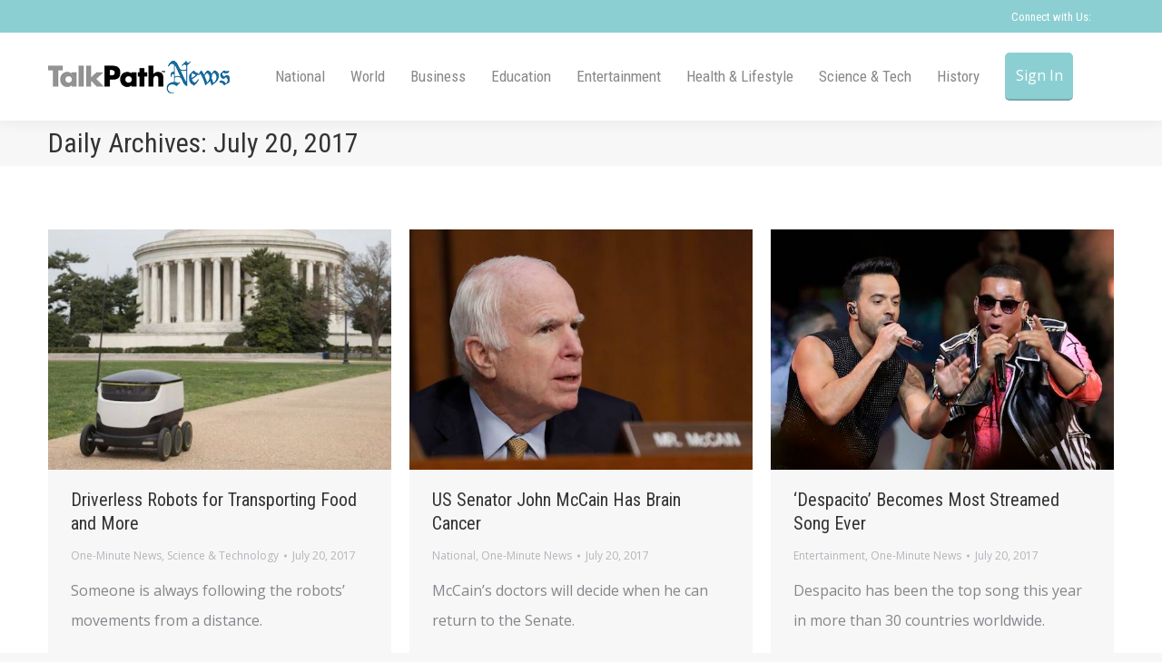

--- FILE ---
content_type: text/html; charset=UTF-8
request_url: https://talkpathnews.aphasia.com/2017/07/20/
body_size: 18541
content:

<!DOCTYPE html>
<!--[if !(IE 6) | !(IE 7) | !(IE 8)  ]><!-->
<html lang="en-US" class="no-js">
<!--<![endif]-->
<head>
	<meta charset="UTF-8" />
		<meta name="viewport" content="width=device-width, initial-scale=1, maximum-scale=1, user-scalable=0">
		<meta name="theme-color" content="#8ccfd2"/>	<link rel="profile" href="https://gmpg.org/xfn/11" />
	        <script type="text/javascript">
            if (/Android|webOS|iPhone|iPad|iPod|BlackBerry|IEMobile|Opera Mini/i.test(navigator.userAgent)) {
                var originalAddEventListener = EventTarget.prototype.addEventListener,
                    oldWidth = window.innerWidth;

                EventTarget.prototype.addEventListener = function (eventName, eventHandler, useCapture) {
                    if (eventName === "resize") {
                        originalAddEventListener.call(this, eventName, function (event) {
                            if (oldWidth === window.innerWidth) {
                                return;
                            }
                            oldWidth = window.innerWidth;
                            if (eventHandler.handleEvent) {
                                eventHandler.handleEvent.call(this, event);
                            }
                            else {
                                eventHandler.call(this, event);
                            };
                        }, useCapture);
                    }
                    else {
                        originalAddEventListener.call(this, eventName, eventHandler, useCapture);
                    };
                };
            };
        </script>
		<meta name='robots' content='noindex, nofollow' />

	<!-- This site is optimized with the Yoast SEO plugin v24.2 - https://yoast.com/wordpress/plugins/seo/ -->
	<title>July 20, 2017 - TalkPath News</title>
	<meta property="og:locale" content="en_US" />
	<meta property="og:type" content="website" />
	<meta property="og:title" content="July 20, 2017 - TalkPath News" />
	<meta property="og:url" content="https://talkpathnews.aphasia.com/2017/07/20/" />
	<meta property="og:site_name" content="TalkPath News" />
	<script type="application/ld+json" class="yoast-schema-graph">{"@context":"https://schema.org","@graph":[{"@type":"CollectionPage","@id":"https://talkpathnews.aphasia.com/2017/07/20/","url":"https://talkpathnews.aphasia.com/2017/07/20/","name":"July 20, 2017 - TalkPath News","isPartOf":{"@id":"https://talkpathnews.aphasia.com/#website"},"primaryImageOfPage":{"@id":"https://talkpathnews.aphasia.com/2017/07/20/#primaryimage"},"image":{"@id":"https://talkpathnews.aphasia.com/2017/07/20/#primaryimage"},"thumbnailUrl":"https://talkpathnews.aphasia.com/wp-content/uploads/2017/07/delivery_robot.jpg","breadcrumb":{"@id":"https://talkpathnews.aphasia.com/2017/07/20/#breadcrumb"},"inLanguage":"en-US"},{"@type":"ImageObject","inLanguage":"en-US","@id":"https://talkpathnews.aphasia.com/2017/07/20/#primaryimage","url":"https://talkpathnews.aphasia.com/wp-content/uploads/2017/07/delivery_robot.jpg","contentUrl":"https://talkpathnews.aphasia.com/wp-content/uploads/2017/07/delivery_robot.jpg","width":570,"height":400},{"@type":"BreadcrumbList","@id":"https://talkpathnews.aphasia.com/2017/07/20/#breadcrumb","itemListElement":[{"@type":"ListItem","position":1,"name":"Home","item":"https://talkpathnews.aphasia.com/"},{"@type":"ListItem","position":2,"name":"Archives for July 20, 2017"}]},{"@type":"WebSite","@id":"https://talkpathnews.aphasia.com/#website","url":"https://talkpathnews.aphasia.com/","name":"TalkPath News","description":"News delivered for You","potentialAction":[{"@type":"SearchAction","target":{"@type":"EntryPoint","urlTemplate":"https://talkpathnews.aphasia.com/?s={search_term_string}"},"query-input":{"@type":"PropertyValueSpecification","valueRequired":true,"valueName":"search_term_string"}}],"inLanguage":"en-US"}]}</script>
	<!-- / Yoast SEO plugin. -->


<link rel='dns-prefetch' href='//cdnjs.cloudflare.com' />
<link rel='dns-prefetch' href='//maps.googleapis.com' />
<link rel='dns-prefetch' href='//fonts.googleapis.com' />
<link rel="alternate" type="application/rss+xml" title="TalkPath News &raquo; Feed" href="https://talkpathnews.aphasia.com/feed/" />
<link rel="alternate" type="application/rss+xml" title="TalkPath News &raquo; Comments Feed" href="https://talkpathnews.aphasia.com/comments/feed/" />
		<!-- This site uses the Google Analytics by MonsterInsights plugin v8.27.0 - Using Analytics tracking - https://www.monsterinsights.com/ -->
		<!-- Note: MonsterInsights is not currently configured on this site. The site owner needs to authenticate with Google Analytics in the MonsterInsights settings panel. -->
					<!-- No tracking code set -->
				<!-- / Google Analytics by MonsterInsights -->
		<script type="text/javascript">
/* <![CDATA[ */
window._wpemojiSettings = {"baseUrl":"https:\/\/s.w.org\/images\/core\/emoji\/15.0.3\/72x72\/","ext":".png","svgUrl":"https:\/\/s.w.org\/images\/core\/emoji\/15.0.3\/svg\/","svgExt":".svg","source":{"concatemoji":"https:\/\/talkpathnews.aphasia.com\/wp-includes\/js\/wp-emoji-release.min.js?ver=6.5.2"}};
/*! This file is auto-generated */
!function(i,n){var o,s,e;function c(e){try{var t={supportTests:e,timestamp:(new Date).valueOf()};sessionStorage.setItem(o,JSON.stringify(t))}catch(e){}}function p(e,t,n){e.clearRect(0,0,e.canvas.width,e.canvas.height),e.fillText(t,0,0);var t=new Uint32Array(e.getImageData(0,0,e.canvas.width,e.canvas.height).data),r=(e.clearRect(0,0,e.canvas.width,e.canvas.height),e.fillText(n,0,0),new Uint32Array(e.getImageData(0,0,e.canvas.width,e.canvas.height).data));return t.every(function(e,t){return e===r[t]})}function u(e,t,n){switch(t){case"flag":return n(e,"\ud83c\udff3\ufe0f\u200d\u26a7\ufe0f","\ud83c\udff3\ufe0f\u200b\u26a7\ufe0f")?!1:!n(e,"\ud83c\uddfa\ud83c\uddf3","\ud83c\uddfa\u200b\ud83c\uddf3")&&!n(e,"\ud83c\udff4\udb40\udc67\udb40\udc62\udb40\udc65\udb40\udc6e\udb40\udc67\udb40\udc7f","\ud83c\udff4\u200b\udb40\udc67\u200b\udb40\udc62\u200b\udb40\udc65\u200b\udb40\udc6e\u200b\udb40\udc67\u200b\udb40\udc7f");case"emoji":return!n(e,"\ud83d\udc26\u200d\u2b1b","\ud83d\udc26\u200b\u2b1b")}return!1}function f(e,t,n){var r="undefined"!=typeof WorkerGlobalScope&&self instanceof WorkerGlobalScope?new OffscreenCanvas(300,150):i.createElement("canvas"),a=r.getContext("2d",{willReadFrequently:!0}),o=(a.textBaseline="top",a.font="600 32px Arial",{});return e.forEach(function(e){o[e]=t(a,e,n)}),o}function t(e){var t=i.createElement("script");t.src=e,t.defer=!0,i.head.appendChild(t)}"undefined"!=typeof Promise&&(o="wpEmojiSettingsSupports",s=["flag","emoji"],n.supports={everything:!0,everythingExceptFlag:!0},e=new Promise(function(e){i.addEventListener("DOMContentLoaded",e,{once:!0})}),new Promise(function(t){var n=function(){try{var e=JSON.parse(sessionStorage.getItem(o));if("object"==typeof e&&"number"==typeof e.timestamp&&(new Date).valueOf()<e.timestamp+604800&&"object"==typeof e.supportTests)return e.supportTests}catch(e){}return null}();if(!n){if("undefined"!=typeof Worker&&"undefined"!=typeof OffscreenCanvas&&"undefined"!=typeof URL&&URL.createObjectURL&&"undefined"!=typeof Blob)try{var e="postMessage("+f.toString()+"("+[JSON.stringify(s),u.toString(),p.toString()].join(",")+"));",r=new Blob([e],{type:"text/javascript"}),a=new Worker(URL.createObjectURL(r),{name:"wpTestEmojiSupports"});return void(a.onmessage=function(e){c(n=e.data),a.terminate(),t(n)})}catch(e){}c(n=f(s,u,p))}t(n)}).then(function(e){for(var t in e)n.supports[t]=e[t],n.supports.everything=n.supports.everything&&n.supports[t],"flag"!==t&&(n.supports.everythingExceptFlag=n.supports.everythingExceptFlag&&n.supports[t]);n.supports.everythingExceptFlag=n.supports.everythingExceptFlag&&!n.supports.flag,n.DOMReady=!1,n.readyCallback=function(){n.DOMReady=!0}}).then(function(){return e}).then(function(){var e;n.supports.everything||(n.readyCallback(),(e=n.source||{}).concatemoji?t(e.concatemoji):e.wpemoji&&e.twemoji&&(t(e.twemoji),t(e.wpemoji)))}))}((window,document),window._wpemojiSettings);
/* ]]> */
</script>
<style id='wp-emoji-styles-inline-css' type='text/css'>

	img.wp-smiley, img.emoji {
		display: inline !important;
		border: none !important;
		box-shadow: none !important;
		height: 1em !important;
		width: 1em !important;
		margin: 0 0.07em !important;
		vertical-align: -0.1em !important;
		background: none !important;
		padding: 0 !important;
	}
</style>
<link rel='stylesheet' id='wp-block-library-css' href='https://talkpathnews.aphasia.com/wp-includes/css/dist/block-library/style.min.css?ver=6.5.2' type='text/css' media='all' />
<style id='wp-block-library-theme-inline-css' type='text/css'>
.wp-block-audio figcaption{color:#555;font-size:13px;text-align:center}.is-dark-theme .wp-block-audio figcaption{color:#ffffffa6}.wp-block-audio{margin:0 0 1em}.wp-block-code{border:1px solid #ccc;border-radius:4px;font-family:Menlo,Consolas,monaco,monospace;padding:.8em 1em}.wp-block-embed figcaption{color:#555;font-size:13px;text-align:center}.is-dark-theme .wp-block-embed figcaption{color:#ffffffa6}.wp-block-embed{margin:0 0 1em}.blocks-gallery-caption{color:#555;font-size:13px;text-align:center}.is-dark-theme .blocks-gallery-caption{color:#ffffffa6}.wp-block-image figcaption{color:#555;font-size:13px;text-align:center}.is-dark-theme .wp-block-image figcaption{color:#ffffffa6}.wp-block-image{margin:0 0 1em}.wp-block-pullquote{border-bottom:4px solid;border-top:4px solid;color:currentColor;margin-bottom:1.75em}.wp-block-pullquote cite,.wp-block-pullquote footer,.wp-block-pullquote__citation{color:currentColor;font-size:.8125em;font-style:normal;text-transform:uppercase}.wp-block-quote{border-left:.25em solid;margin:0 0 1.75em;padding-left:1em}.wp-block-quote cite,.wp-block-quote footer{color:currentColor;font-size:.8125em;font-style:normal;position:relative}.wp-block-quote.has-text-align-right{border-left:none;border-right:.25em solid;padding-left:0;padding-right:1em}.wp-block-quote.has-text-align-center{border:none;padding-left:0}.wp-block-quote.is-large,.wp-block-quote.is-style-large,.wp-block-quote.is-style-plain{border:none}.wp-block-search .wp-block-search__label{font-weight:700}.wp-block-search__button{border:1px solid #ccc;padding:.375em .625em}:where(.wp-block-group.has-background){padding:1.25em 2.375em}.wp-block-separator.has-css-opacity{opacity:.4}.wp-block-separator{border:none;border-bottom:2px solid;margin-left:auto;margin-right:auto}.wp-block-separator.has-alpha-channel-opacity{opacity:1}.wp-block-separator:not(.is-style-wide):not(.is-style-dots){width:100px}.wp-block-separator.has-background:not(.is-style-dots){border-bottom:none;height:1px}.wp-block-separator.has-background:not(.is-style-wide):not(.is-style-dots){height:2px}.wp-block-table{margin:0 0 1em}.wp-block-table td,.wp-block-table th{word-break:normal}.wp-block-table figcaption{color:#555;font-size:13px;text-align:center}.is-dark-theme .wp-block-table figcaption{color:#ffffffa6}.wp-block-video figcaption{color:#555;font-size:13px;text-align:center}.is-dark-theme .wp-block-video figcaption{color:#ffffffa6}.wp-block-video{margin:0 0 1em}.wp-block-template-part.has-background{margin-bottom:0;margin-top:0;padding:1.25em 2.375em}
</style>
<style id='classic-theme-styles-inline-css' type='text/css'>
/*! This file is auto-generated */
.wp-block-button__link{color:#fff;background-color:#32373c;border-radius:9999px;box-shadow:none;text-decoration:none;padding:calc(.667em + 2px) calc(1.333em + 2px);font-size:1.125em}.wp-block-file__button{background:#32373c;color:#fff;text-decoration:none}
</style>
<style id='global-styles-inline-css' type='text/css'>
body{--wp--preset--color--black: #000000;--wp--preset--color--cyan-bluish-gray: #abb8c3;--wp--preset--color--white: #FFF;--wp--preset--color--pale-pink: #f78da7;--wp--preset--color--vivid-red: #cf2e2e;--wp--preset--color--luminous-vivid-orange: #ff6900;--wp--preset--color--luminous-vivid-amber: #fcb900;--wp--preset--color--light-green-cyan: #7bdcb5;--wp--preset--color--vivid-green-cyan: #00d084;--wp--preset--color--pale-cyan-blue: #8ed1fc;--wp--preset--color--vivid-cyan-blue: #0693e3;--wp--preset--color--vivid-purple: #9b51e0;--wp--preset--color--accent: #8ccfd2;--wp--preset--color--dark-gray: #111;--wp--preset--color--light-gray: #767676;--wp--preset--gradient--vivid-cyan-blue-to-vivid-purple: linear-gradient(135deg,rgba(6,147,227,1) 0%,rgb(155,81,224) 100%);--wp--preset--gradient--light-green-cyan-to-vivid-green-cyan: linear-gradient(135deg,rgb(122,220,180) 0%,rgb(0,208,130) 100%);--wp--preset--gradient--luminous-vivid-amber-to-luminous-vivid-orange: linear-gradient(135deg,rgba(252,185,0,1) 0%,rgba(255,105,0,1) 100%);--wp--preset--gradient--luminous-vivid-orange-to-vivid-red: linear-gradient(135deg,rgba(255,105,0,1) 0%,rgb(207,46,46) 100%);--wp--preset--gradient--very-light-gray-to-cyan-bluish-gray: linear-gradient(135deg,rgb(238,238,238) 0%,rgb(169,184,195) 100%);--wp--preset--gradient--cool-to-warm-spectrum: linear-gradient(135deg,rgb(74,234,220) 0%,rgb(151,120,209) 20%,rgb(207,42,186) 40%,rgb(238,44,130) 60%,rgb(251,105,98) 80%,rgb(254,248,76) 100%);--wp--preset--gradient--blush-light-purple: linear-gradient(135deg,rgb(255,206,236) 0%,rgb(152,150,240) 100%);--wp--preset--gradient--blush-bordeaux: linear-gradient(135deg,rgb(254,205,165) 0%,rgb(254,45,45) 50%,rgb(107,0,62) 100%);--wp--preset--gradient--luminous-dusk: linear-gradient(135deg,rgb(255,203,112) 0%,rgb(199,81,192) 50%,rgb(65,88,208) 100%);--wp--preset--gradient--pale-ocean: linear-gradient(135deg,rgb(255,245,203) 0%,rgb(182,227,212) 50%,rgb(51,167,181) 100%);--wp--preset--gradient--electric-grass: linear-gradient(135deg,rgb(202,248,128) 0%,rgb(113,206,126) 100%);--wp--preset--gradient--midnight: linear-gradient(135deg,rgb(2,3,129) 0%,rgb(40,116,252) 100%);--wp--preset--font-size--small: 13px;--wp--preset--font-size--medium: 20px;--wp--preset--font-size--large: 36px;--wp--preset--font-size--x-large: 42px;--wp--preset--spacing--20: 0.44rem;--wp--preset--spacing--30: 0.67rem;--wp--preset--spacing--40: 1rem;--wp--preset--spacing--50: 1.5rem;--wp--preset--spacing--60: 2.25rem;--wp--preset--spacing--70: 3.38rem;--wp--preset--spacing--80: 5.06rem;--wp--preset--shadow--natural: 6px 6px 9px rgba(0, 0, 0, 0.2);--wp--preset--shadow--deep: 12px 12px 50px rgba(0, 0, 0, 0.4);--wp--preset--shadow--sharp: 6px 6px 0px rgba(0, 0, 0, 0.2);--wp--preset--shadow--outlined: 6px 6px 0px -3px rgba(255, 255, 255, 1), 6px 6px rgba(0, 0, 0, 1);--wp--preset--shadow--crisp: 6px 6px 0px rgba(0, 0, 0, 1);}:where(.is-layout-flex){gap: 0.5em;}:where(.is-layout-grid){gap: 0.5em;}body .is-layout-flow > .alignleft{float: left;margin-inline-start: 0;margin-inline-end: 2em;}body .is-layout-flow > .alignright{float: right;margin-inline-start: 2em;margin-inline-end: 0;}body .is-layout-flow > .aligncenter{margin-left: auto !important;margin-right: auto !important;}body .is-layout-constrained > .alignleft{float: left;margin-inline-start: 0;margin-inline-end: 2em;}body .is-layout-constrained > .alignright{float: right;margin-inline-start: 2em;margin-inline-end: 0;}body .is-layout-constrained > .aligncenter{margin-left: auto !important;margin-right: auto !important;}body .is-layout-constrained > :where(:not(.alignleft):not(.alignright):not(.alignfull)){max-width: var(--wp--style--global--content-size);margin-left: auto !important;margin-right: auto !important;}body .is-layout-constrained > .alignwide{max-width: var(--wp--style--global--wide-size);}body .is-layout-flex{display: flex;}body .is-layout-flex{flex-wrap: wrap;align-items: center;}body .is-layout-flex > *{margin: 0;}body .is-layout-grid{display: grid;}body .is-layout-grid > *{margin: 0;}:where(.wp-block-columns.is-layout-flex){gap: 2em;}:where(.wp-block-columns.is-layout-grid){gap: 2em;}:where(.wp-block-post-template.is-layout-flex){gap: 1.25em;}:where(.wp-block-post-template.is-layout-grid){gap: 1.25em;}.has-black-color{color: var(--wp--preset--color--black) !important;}.has-cyan-bluish-gray-color{color: var(--wp--preset--color--cyan-bluish-gray) !important;}.has-white-color{color: var(--wp--preset--color--white) !important;}.has-pale-pink-color{color: var(--wp--preset--color--pale-pink) !important;}.has-vivid-red-color{color: var(--wp--preset--color--vivid-red) !important;}.has-luminous-vivid-orange-color{color: var(--wp--preset--color--luminous-vivid-orange) !important;}.has-luminous-vivid-amber-color{color: var(--wp--preset--color--luminous-vivid-amber) !important;}.has-light-green-cyan-color{color: var(--wp--preset--color--light-green-cyan) !important;}.has-vivid-green-cyan-color{color: var(--wp--preset--color--vivid-green-cyan) !important;}.has-pale-cyan-blue-color{color: var(--wp--preset--color--pale-cyan-blue) !important;}.has-vivid-cyan-blue-color{color: var(--wp--preset--color--vivid-cyan-blue) !important;}.has-vivid-purple-color{color: var(--wp--preset--color--vivid-purple) !important;}.has-black-background-color{background-color: var(--wp--preset--color--black) !important;}.has-cyan-bluish-gray-background-color{background-color: var(--wp--preset--color--cyan-bluish-gray) !important;}.has-white-background-color{background-color: var(--wp--preset--color--white) !important;}.has-pale-pink-background-color{background-color: var(--wp--preset--color--pale-pink) !important;}.has-vivid-red-background-color{background-color: var(--wp--preset--color--vivid-red) !important;}.has-luminous-vivid-orange-background-color{background-color: var(--wp--preset--color--luminous-vivid-orange) !important;}.has-luminous-vivid-amber-background-color{background-color: var(--wp--preset--color--luminous-vivid-amber) !important;}.has-light-green-cyan-background-color{background-color: var(--wp--preset--color--light-green-cyan) !important;}.has-vivid-green-cyan-background-color{background-color: var(--wp--preset--color--vivid-green-cyan) !important;}.has-pale-cyan-blue-background-color{background-color: var(--wp--preset--color--pale-cyan-blue) !important;}.has-vivid-cyan-blue-background-color{background-color: var(--wp--preset--color--vivid-cyan-blue) !important;}.has-vivid-purple-background-color{background-color: var(--wp--preset--color--vivid-purple) !important;}.has-black-border-color{border-color: var(--wp--preset--color--black) !important;}.has-cyan-bluish-gray-border-color{border-color: var(--wp--preset--color--cyan-bluish-gray) !important;}.has-white-border-color{border-color: var(--wp--preset--color--white) !important;}.has-pale-pink-border-color{border-color: var(--wp--preset--color--pale-pink) !important;}.has-vivid-red-border-color{border-color: var(--wp--preset--color--vivid-red) !important;}.has-luminous-vivid-orange-border-color{border-color: var(--wp--preset--color--luminous-vivid-orange) !important;}.has-luminous-vivid-amber-border-color{border-color: var(--wp--preset--color--luminous-vivid-amber) !important;}.has-light-green-cyan-border-color{border-color: var(--wp--preset--color--light-green-cyan) !important;}.has-vivid-green-cyan-border-color{border-color: var(--wp--preset--color--vivid-green-cyan) !important;}.has-pale-cyan-blue-border-color{border-color: var(--wp--preset--color--pale-cyan-blue) !important;}.has-vivid-cyan-blue-border-color{border-color: var(--wp--preset--color--vivid-cyan-blue) !important;}.has-vivid-purple-border-color{border-color: var(--wp--preset--color--vivid-purple) !important;}.has-vivid-cyan-blue-to-vivid-purple-gradient-background{background: var(--wp--preset--gradient--vivid-cyan-blue-to-vivid-purple) !important;}.has-light-green-cyan-to-vivid-green-cyan-gradient-background{background: var(--wp--preset--gradient--light-green-cyan-to-vivid-green-cyan) !important;}.has-luminous-vivid-amber-to-luminous-vivid-orange-gradient-background{background: var(--wp--preset--gradient--luminous-vivid-amber-to-luminous-vivid-orange) !important;}.has-luminous-vivid-orange-to-vivid-red-gradient-background{background: var(--wp--preset--gradient--luminous-vivid-orange-to-vivid-red) !important;}.has-very-light-gray-to-cyan-bluish-gray-gradient-background{background: var(--wp--preset--gradient--very-light-gray-to-cyan-bluish-gray) !important;}.has-cool-to-warm-spectrum-gradient-background{background: var(--wp--preset--gradient--cool-to-warm-spectrum) !important;}.has-blush-light-purple-gradient-background{background: var(--wp--preset--gradient--blush-light-purple) !important;}.has-blush-bordeaux-gradient-background{background: var(--wp--preset--gradient--blush-bordeaux) !important;}.has-luminous-dusk-gradient-background{background: var(--wp--preset--gradient--luminous-dusk) !important;}.has-pale-ocean-gradient-background{background: var(--wp--preset--gradient--pale-ocean) !important;}.has-electric-grass-gradient-background{background: var(--wp--preset--gradient--electric-grass) !important;}.has-midnight-gradient-background{background: var(--wp--preset--gradient--midnight) !important;}.has-small-font-size{font-size: var(--wp--preset--font-size--small) !important;}.has-medium-font-size{font-size: var(--wp--preset--font-size--medium) !important;}.has-large-font-size{font-size: var(--wp--preset--font-size--large) !important;}.has-x-large-font-size{font-size: var(--wp--preset--font-size--x-large) !important;}
.wp-block-navigation a:where(:not(.wp-element-button)){color: inherit;}
:where(.wp-block-post-template.is-layout-flex){gap: 1.25em;}:where(.wp-block-post-template.is-layout-grid){gap: 1.25em;}
:where(.wp-block-columns.is-layout-flex){gap: 2em;}:where(.wp-block-columns.is-layout-grid){gap: 2em;}
.wp-block-pullquote{font-size: 1.5em;line-height: 1.6;}
</style>
<link rel='stylesheet' id='layerslider-css' href='https://talkpathnews.aphasia.com/wp-content/plugins/LayerSlider/static/css/layerslider.css?ver=5.6.2' type='text/css' media='all' />
<link rel='stylesheet' id='ls-google-fonts-css' href='https://fonts.googleapis.com/css?family=Lato:100,300,regular,700,900%7COpen+Sans:300%7CIndie+Flower:regular%7COswald:300,regular,700&#038;subset=latin%2Clatin-ext' type='text/css' media='all' />
<link rel='stylesheet' id='contact-form-7-css' href='https://talkpathnews.aphasia.com/wp-content/plugins/contact-form-7/includes/css/styles.css?ver=5.9.6' type='text/css' media='all' />
<link rel='stylesheet' id='go-pricing-styles-css' href='https://talkpathnews.aphasia.com/wp-content/plugins/go_pricing/assets/css/go_pricing_styles.css?ver=3.4' type='text/css' media='all' />
<link rel='stylesheet' id='tp_twitter_plugin_css-css' href='https://talkpathnews.aphasia.com/wp-content/plugins/recent-tweets-widget/tp_twitter_plugin.css?ver=1.0' type='text/css' media='screen' />
<link rel='stylesheet' id='sr7css-css' href='//talkpathnews.aphasia.com/wp-content/plugins/revslider/public/css/sr7.css?ver=6.7.24' type='text/css' media='all' />
<link rel='stylesheet' id='the7-Defaults-css' href='https://talkpathnews.aphasia.com/wp-content/uploads/smile_fonts/Defaults/Defaults.css?ver=6.5.2' type='text/css' media='all' />
<link rel='stylesheet' id='dt-web-fonts-css' href='https://fonts.googleapis.com/css?family=Roboto:400,600,700%7CRoboto+Condensed:400,600,700,700normal,normalnormal%7COpen+Sans:400,600,700,normalnormal' type='text/css' media='all' />
<link rel='stylesheet' id='dt-main-css' href='https://talkpathnews.aphasia.com/wp-content/themes/dt-the7/css/main.min.css?ver=10.10.0' type='text/css' media='all' />
<link rel='stylesheet' id='the7-font-css' href='https://talkpathnews.aphasia.com/wp-content/themes/dt-the7/fonts/icomoon-the7-font/icomoon-the7-font.min.css?ver=10.10.0' type='text/css' media='all' />
<link rel='stylesheet' id='the7-custom-scrollbar-css' href='https://talkpathnews.aphasia.com/wp-content/themes/dt-the7/lib/custom-scrollbar/custom-scrollbar.min.css?ver=10.10.0' type='text/css' media='all' />
<link rel='stylesheet' id='the7-wpbakery-css' href='https://talkpathnews.aphasia.com/wp-content/themes/dt-the7/css/wpbakery.min.css?ver=10.10.0' type='text/css' media='all' />
<link rel='stylesheet' id='the7-css-vars-css' href='https://talkpathnews.aphasia.com/wp-content/uploads/the7-css/css-vars.css?ver=fe9b25a96e30' type='text/css' media='all' />
<link rel='stylesheet' id='dt-custom-css' href='https://talkpathnews.aphasia.com/wp-content/uploads/the7-css/custom.css?ver=fe9b25a96e30' type='text/css' media='all' />
<link rel='stylesheet' id='dt-media-css' href='https://talkpathnews.aphasia.com/wp-content/uploads/the7-css/media.css?ver=fe9b25a96e30' type='text/css' media='all' />
<link rel='stylesheet' id='the7-mega-menu-css' href='https://talkpathnews.aphasia.com/wp-content/uploads/the7-css/mega-menu.css?ver=fe9b25a96e30' type='text/css' media='all' />
<link rel='stylesheet' id='style-css' href='https://talkpathnews.aphasia.com/wp-content/themes/dt-the7/style.css?ver=10.10.0' type='text/css' media='all' />
<link rel='stylesheet' id='ultimate-vc-addons-style-min-css' href='https://talkpathnews.aphasia.com/wp-content/plugins/Ultimate_VC_Addons/assets/min-css/ultimate.min.css?ver=3.19.24' type='text/css' media='all' />
<link rel='stylesheet' id='ultimate-vc-addons-icons-css' href='https://talkpathnews.aphasia.com/wp-content/plugins/Ultimate_VC_Addons/assets/css/icons.css?ver=3.19.24' type='text/css' media='all' />
<link rel='stylesheet' id='ultimate-vc-addons-vidcons-css' href='https://talkpathnews.aphasia.com/wp-content/plugins/Ultimate_VC_Addons/assets/fonts/vidcons.css?ver=3.19.24' type='text/css' media='all' />
<script type="text/javascript" src="https://talkpathnews.aphasia.com/wp-includes/js/jquery/jquery.min.js?ver=3.7.1" id="jquery-core-js"></script>
<script type="text/javascript" src="https://talkpathnews.aphasia.com/wp-includes/js/jquery/jquery-migrate.min.js?ver=3.4.1" id="jquery-migrate-js"></script>
<script type="text/javascript" src="https://talkpathnews.aphasia.com/wp-content/plugins/LayerSlider/static/js/greensock.js?ver=1.11.8" id="greensock-js"></script>
<script type="text/javascript" src="https://talkpathnews.aphasia.com/wp-content/plugins/LayerSlider/static/js/layerslider.kreaturamedia.jquery.js?ver=5.6.2" id="layerslider-js"></script>
<script type="text/javascript" src="https://talkpathnews.aphasia.com/wp-content/plugins/LayerSlider/static/js/layerslider.transitions.js?ver=5.6.2" id="layerslider-transitions-js"></script>
<script type="text/javascript" id="gw-tweenmax-js-before">
/* <![CDATA[ */
var oldGS=window.GreenSockGlobals,oldGSQueue=window._gsQueue,oldGSDefine=window._gsDefine;window._gsDefine=null;delete(window._gsDefine);var gwGS=window.GreenSockGlobals={};
/* ]]> */
</script>
<script type="text/javascript" src="https://cdnjs.cloudflare.com/ajax/libs/gsap/1.11.2/TweenMax.min.js" id="gw-tweenmax-js"></script>
<script type="text/javascript" id="gw-tweenmax-js-after">
/* <![CDATA[ */
try{window.GreenSockGlobals=null;window._gsQueue=null;window._gsDefine=null;delete(window.GreenSockGlobals);delete(window._gsQueue);delete(window._gsDefine);window.GreenSockGlobals=oldGS;window._gsQueue=oldGSQueue;window._gsDefine=oldGSDefine;}catch(e){}
/* ]]> */
</script>
<script type="text/javascript" src="//talkpathnews.aphasia.com/wp-content/plugins/revslider/public/js/libs/tptools.js?ver=6.7.24" id="tp-tools-js" async="async" data-wp-strategy="async"></script>
<script type="text/javascript" src="//talkpathnews.aphasia.com/wp-content/plugins/revslider/public/js/sr7.js?ver=6.7.24" id="sr7-js" async="async" data-wp-strategy="async"></script>
<script type="text/javascript" src="https://talkpathnews.aphasia.com/wp-content/plugins/simp-modal-window/js/smp-modal-min.js?ver=1.6" id="modal-js-js"></script>
<script type="text/javascript" id="dt-above-fold-js-extra">
/* <![CDATA[ */
var dtLocal = {"themeUrl":"https:\/\/talkpathnews.aphasia.com\/wp-content\/themes\/dt-the7","passText":"To view this protected post, enter the password below:","moreButtonText":{"loading":"Loading...","loadMore":"Load more"},"postID":"5087","ajaxurl":"https:\/\/talkpathnews.aphasia.com\/wp-admin\/admin-ajax.php","REST":{"baseUrl":"https:\/\/talkpathnews.aphasia.com\/wp-json\/the7\/v1","endpoints":{"sendMail":"\/send-mail"}},"contactMessages":{"required":"One or more fields have an error. Please check and try again.","terms":"Please accept the privacy policy.","fillTheCaptchaError":"Please, fill the captcha."},"captchaSiteKey":"","ajaxNonce":"4ff196a655","pageData":{"type":"archive","template":"archive","layout":"masonry"},"themeSettings":{"smoothScroll":"off","lazyLoading":false,"accentColor":{"mode":"solid","color":"#8ccfd2"},"desktopHeader":{"height":50},"ToggleCaptionEnabled":"disabled","ToggleCaption":"Navigation","floatingHeader":{"showAfter":150,"showMenu":false,"height":60,"logo":{"showLogo":true,"html":"<img class=\" preload-me\" src=\"https:\/\/talkpathnews.aphasia.com\/wp-content\/uploads\/2015\/04\/TalkPath-News-Logo-type-200x36.png\" srcset=\"https:\/\/talkpathnews.aphasia.com\/wp-content\/uploads\/2015\/04\/TalkPath-News-Logo-type-200x36.png 200w, https:\/\/talkpathnews.aphasia.com\/wp-content\/uploads\/2015\/04\/TalkPath-News-Logo-type-300x54.png 300w\" width=\"200\" height=\"36\"   sizes=\"200px\" alt=\"TalkPath News\" \/>","url":"https:\/\/talkpathnews.aphasia.com\/"}},"topLine":{"floatingTopLine":{"logo":{"showLogo":false,"html":""}}},"mobileHeader":{"firstSwitchPoint":1025,"secondSwitchPoint":0,"firstSwitchPointHeight":60,"secondSwitchPointHeight":60,"mobileToggleCaptionEnabled":"disabled","mobileToggleCaption":"Menu"},"stickyMobileHeaderFirstSwitch":{"logo":{"html":"<img class=\" preload-me\" src=\"https:\/\/talkpathnews.aphasia.com\/wp-content\/uploads\/2015\/06\/TalkPath-News-Logo-Stacked-92x36.png\" srcset=\"https:\/\/talkpathnews.aphasia.com\/wp-content\/uploads\/2015\/06\/TalkPath-News-Logo-Stacked-92x36.png 92w, https:\/\/talkpathnews.aphasia.com\/wp-content\/uploads\/2015\/06\/TalkPath-News-Logo-Stacked-138x54.png 138w\" width=\"92\" height=\"36\"   sizes=\"92px\" alt=\"TalkPath News\" \/>"}},"stickyMobileHeaderSecondSwitch":{"logo":{"html":"<img class=\" preload-me\" src=\"https:\/\/talkpathnews.aphasia.com\/wp-content\/uploads\/2015\/06\/TalkPath-News-Logo-Stacked-92x36.png\" srcset=\"https:\/\/talkpathnews.aphasia.com\/wp-content\/uploads\/2015\/06\/TalkPath-News-Logo-Stacked-92x36.png 92w, https:\/\/talkpathnews.aphasia.com\/wp-content\/uploads\/2015\/06\/TalkPath-News-Logo-Stacked-138x54.png 138w\" width=\"92\" height=\"36\"   sizes=\"92px\" alt=\"TalkPath News\" \/>"}},"content":{"textColor":"#85868c","headerColor":"#333333"},"sidebar":{"switchPoint":992},"boxedWidth":"1300px","stripes":{"stripe1":{"textColor":"#787d85","headerColor":"#3b3f4a"},"stripe2":{"textColor":"#8b9199","headerColor":"#ffffff"},"stripe3":{"textColor":"#ffffff","headerColor":"#ffffff"}}},"VCMobileScreenWidth":"768"};
var dtShare = {"shareButtonText":{"facebook":"Share on Facebook","twitter":"Tweet","pinterest":"Pin it","linkedin":"Share on Linkedin","whatsapp":"Share on Whatsapp"},"overlayOpacity":"79"};
/* ]]> */
</script>
<script type="text/javascript" src="https://talkpathnews.aphasia.com/wp-content/themes/dt-the7/js/above-the-fold.min.js?ver=10.10.0" id="dt-above-fold-js"></script>
<script type="text/javascript" src="https://talkpathnews.aphasia.com/wp-content/plugins/Ultimate_VC_Addons/assets/min-js/modernizr-custom.min.js?ver=3.19.24" id="ultimate-vc-addons-modernizr-js"></script>
<script type="text/javascript" src="https://maps.googleapis.com/maps/api/js" id="ultimate-vc-addons-googleapis-js"></script>
<script type="text/javascript" src="https://talkpathnews.aphasia.com/wp-includes/js/jquery/ui/core.min.js?ver=1.13.2" id="jquery-ui-core-js"></script>
<script type="text/javascript" src="https://talkpathnews.aphasia.com/wp-content/plugins/Ultimate_VC_Addons/assets/min-js/ultimate.min.js?ver=3.19.24" id="ultimate-vc-addons-script-js"></script>
<script type="text/javascript" src="https://talkpathnews.aphasia.com/wp-content/plugins/Ultimate_VC_Addons/assets/min-js/modal-all.min.js?ver=3.19.24" id="ultimate-vc-addons-modal-all-js"></script>
<script type="text/javascript" src="https://talkpathnews.aphasia.com/wp-content/plugins/Ultimate_VC_Addons/assets/min-js/jparallax.min.js?ver=3.19.24" id="ultimate-vc-addons-jquery.shake-js"></script>
<script type="text/javascript" src="https://talkpathnews.aphasia.com/wp-content/plugins/Ultimate_VC_Addons/assets/min-js/vhparallax.min.js?ver=3.19.24" id="ultimate-vc-addons-jquery.vhparallax-js"></script>
<script type="text/javascript" src="https://talkpathnews.aphasia.com/wp-content/plugins/Ultimate_VC_Addons/assets/min-js/ultimate_bg.min.js?ver=3.19.24" id="ultimate-vc-addons-row-bg-js"></script>
<script type="text/javascript" src="https://talkpathnews.aphasia.com/wp-content/plugins/Ultimate_VC_Addons/assets/min-js/mb-YTPlayer.min.js?ver=3.19.24" id="ultimate-vc-addons-jquery.ytplayer-js"></script>
<script></script><link rel="https://api.w.org/" href="https://talkpathnews.aphasia.com/wp-json/" /><link rel="EditURI" type="application/rsd+xml" title="RSD" href="https://talkpathnews.aphasia.com/xmlrpc.php?rsd" />
<meta name="generator" content="WordPress 6.5.2" />
<script type="text/javascript">
	window._se_plugin_version = '8.1.9';
</script>
<script type="text/javascript"><!-- start Mixpanel-->
(function(e,b){if(!b.__SV){var a,f,i,g;window.mixpanel=b;b._i=[];b.init=function(a,e,d){function f(b,h){var a=h.split(".");2==a.length&&(b=b[a[0]],h=a[1]);b[h]=function(){b.push([h].concat(Array.prototype.slice.call(arguments,0)))}}var c=b;"undefined"!==typeof d?c=b[d]=[]:d="mixpanel";c.people=c.people||[];c.toString=function(b){var a="mixpanel";"mixpanel"!==d&&(a+="."+d);b||(a+=" (stub)");return a};c.people.toString=function(){return c.toString(1)+".people (stub)"};i="disable track track_pageview track_links track_forms register register_once alias unregister identify name_tag set_config people.set people.set_once people.increment people.append people.track_charge people.clear_charges people.delete_user".split(" ");
for(g=0;g<i.length;g++)f(c,i[g]);b._i.push([a,e,d])};b.__SV=1.2;a=e.createElement("script");a.type="text/javascript";a.async=!0;a.src=("https:"===e.location.protocol?"https:":"http:")+'//cdn.mxpnl.com/libs/mixpanel-2.2.min.js';f=e.getElementsByTagName("script")[0];f.parentNode.insertBefore(a,f)}})(document,window.mixpanel||[]);
<!-- end Mixpanel -->
mixpanel.init("27a7a6d932821a8f8c5f943d80a0e1d0");
var currentURL = window.location.protocol + "//" + window.location.host + window.location.pathname;
var pageTitle = document.title;
mixpanel.register({ "Current URL": currentURL,"Page Title": pageTitle });
</script><meta name="generator" content="Powered by WPBakery Page Builder - drag and drop page builder for WordPress."/>
<link rel="preconnect" href="https://fonts.googleapis.com">
<link rel="preconnect" href="https://fonts.gstatic.com/" crossorigin>
<meta name="generator" content="Powered by Slider Revolution 6.7.24 - responsive, Mobile-Friendly Slider Plugin for WordPress with comfortable drag and drop interface." />
<link rel="icon" href="https://talkpathnews.aphasia.com/wp-content/uploads/2015/04/News-Favicon-16.png" type="image/png" sizes="16x16"/><link rel="icon" href="https://talkpathnews.aphasia.com/wp-content/uploads/2015/04/News-Favicon-32.png" type="image/png" sizes="32x32"/><link rel="apple-touch-icon" href="https://talkpathnews.aphasia.com/wp-content/uploads/2015/04/TPN60x60.png"><link rel="apple-touch-icon" sizes="76x76" href="https://talkpathnews.aphasia.com/wp-content/uploads/2015/04/TPN76x76.png"><link rel="apple-touch-icon" sizes="120x120" href="https://talkpathnews.aphasia.com/wp-content/uploads/2015/04/TPN120x120.png"><link rel="apple-touch-icon" sizes="152x152" href="https://talkpathnews.aphasia.com/wp-content/uploads/2015/04/TPN152x152.png"><style type="text/css">.smp-overlay {width:100%; height:100%; position:fixed; top:0; left:0; text-align:center; z-index:9998; display:none;} .smp-overlay * {box-sizing:border-box; -moz-box-sizing:border-box; -webkit-box-sizing:border-box;} .smp-modal {display:inline-block; margin:1em; position:relative; text-align:left; vertical-align:middle; opacity:0; z-index:9999; cursor:auto;} .smp-close {height:24px; width:24px; position:absolute; cursor:pointer;} .smp-counter {position:absolute; font-size:10px;} .smp-modal iframe {border:none;} .simp-scaleUp, .simp-scaleDown {transition:all .5s ease; -moz-transition:all .5s ease; -webkit-transition:all .5s ease; -ms-transition:all .5s ease;} .simp-scaleUp {transform:scale(.1); -moz-transform:scale(.1); -webkit-transform:scale(.1); -ms-transform:scale(.1);} .simp-scaleDown {transform:scale(2);  -moz-transform:scale(2); -webkit-transform:scale(2); -ms-transform:scale(2);} .simp-noScale {transform:scale(1); -moz-transform:scale(1); -webkit-transform:scale(1); -ms-transform:scale(1);}</style>
<script>
	window._tpt			??= {};
	window.SR7			??= {};
	_tpt.R				??= {};
	_tpt.R.fonts		??= {};
	_tpt.R.fonts.customFonts??= {};
	SR7.devMode			=  false;
	SR7.F 				??= {};
	SR7.G				??= {};
	SR7.LIB				??= {};
	SR7.E				??= {};
	SR7.E.gAddons		??= {};
	SR7.E.php 			??= {};
	SR7.E.nonce			= '166e3b5e45';
	SR7.E.ajaxurl		= 'https://talkpathnews.aphasia.com/wp-admin/admin-ajax.php';
	SR7.E.resturl		= 'https://talkpathnews.aphasia.com/wp-json/';
	SR7.E.slug_path		= 'revslider/revslider.php';
	SR7.E.slug			= 'revslider';
	SR7.E.plugin_url	= 'https://talkpathnews.aphasia.com/wp-content/plugins/revslider/';
	SR7.E.wp_plugin_url = 'https://talkpathnews.aphasia.com/wp-content/plugins/';
	SR7.E.revision		= '6.7.24';
	SR7.E.fontBaseUrl	= '';
	SR7.G.breakPoints 	= [1240,1024,778,480];
	SR7.E.modules 		= ['module','page','slide','layer','draw','animate','srtools','canvas','defaults','carousel','navigation','media','modifiers','migration'];
	SR7.E.libs 			= ['WEBGL'];
	SR7.E.css 			= ['csslp','cssbtns','cssfilters','cssnav','cssmedia'];
	SR7.E.resources		= {};
	SR7.JSON			??= {};
/*! Slider Revolution 7.0 - Page Processor */
!function(){"use strict";window.SR7??={},window._tpt??={},SR7.version="Slider Revolution 6.7.16",_tpt.getWinDim=function(t){_tpt.screenHeightWithUrlBar??=window.innerHeight;let e=SR7.F?.modal?.visible&&SR7.M[SR7.F.module.getIdByAlias(SR7.F.modal.requested)];_tpt.scrollBar=window.innerWidth!==document.documentElement.clientWidth||e&&window.innerWidth!==e.c.module.clientWidth,_tpt.winW=window.innerWidth-(_tpt.scrollBar||"prepare"==t?_tpt.scrollBarW??_tpt.mesureScrollBar():0),_tpt.winH=window.innerHeight,_tpt.winWAll=document.documentElement.clientWidth},_tpt.getResponsiveLevel=function(t,e){SR7.M[e];return _tpt.closestGE(t,_tpt.winWAll)},_tpt.mesureScrollBar=function(){let t=document.createElement("div");return t.className="RSscrollbar-measure",t.style.width="100px",t.style.height="100px",t.style.overflow="scroll",t.style.position="absolute",t.style.top="-9999px",document.body.appendChild(t),_tpt.scrollBarW=t.offsetWidth-t.clientWidth,document.body.removeChild(t),_tpt.scrollBarW},_tpt.loadCSS=async function(t,e,s){return s?_tpt.R.fonts.required[e].status=1:(_tpt.R[e]??={},_tpt.R[e].status=1),new Promise(((n,i)=>{if(_tpt.isStylesheetLoaded(t))s?_tpt.R.fonts.required[e].status=2:_tpt.R[e].status=2,n();else{const o=document.createElement("link");o.rel="stylesheet";let l="text",r="css";o["type"]=l+"/"+r,o.href=t,o.onload=()=>{s?_tpt.R.fonts.required[e].status=2:_tpt.R[e].status=2,n()},o.onerror=()=>{s?_tpt.R.fonts.required[e].status=3:_tpt.R[e].status=3,i(new Error(`Failed to load CSS: ${t}`))},document.head.appendChild(o)}}))},_tpt.addContainer=function(t){const{tag:e="div",id:s,class:n,datas:i,textContent:o,iHTML:l}=t,r=document.createElement(e);if(s&&""!==s&&(r.id=s),n&&""!==n&&(r.className=n),i)for(const[t,e]of Object.entries(i))"style"==t?r.style.cssText=e:r.setAttribute(`data-${t}`,e);return o&&(r.textContent=o),l&&(r.innerHTML=l),r},_tpt.collector=function(){return{fragment:new DocumentFragment,add(t){var e=_tpt.addContainer(t);return this.fragment.appendChild(e),e},append(t){t.appendChild(this.fragment)}}},_tpt.isStylesheetLoaded=function(t){let e=t.split("?")[0];return Array.from(document.querySelectorAll('link[rel="stylesheet"], link[rel="preload"]')).some((t=>t.href.split("?")[0]===e))},_tpt.preloader={requests:new Map,preloaderTemplates:new Map,show:function(t,e){if(!e||!t)return;const{type:s,color:n}=e;if(s<0||"off"==s)return;const i=`preloader_${s}`;let o=this.preloaderTemplates.get(i);o||(o=this.build(s,n),this.preloaderTemplates.set(i,o)),this.requests.has(t)||this.requests.set(t,{count:0});const l=this.requests.get(t);clearTimeout(l.timer),l.count++,1===l.count&&(l.timer=setTimeout((()=>{l.preloaderClone=o.cloneNode(!0),l.anim&&l.anim.kill(),void 0!==_tpt.gsap?l.anim=_tpt.gsap.fromTo(l.preloaderClone,1,{opacity:0},{opacity:1}):l.preloaderClone.classList.add("sr7-fade-in"),t.appendChild(l.preloaderClone)}),150))},hide:function(t){if(!this.requests.has(t))return;const e=this.requests.get(t);e.count--,e.count<0&&(e.count=0),e.anim&&e.anim.kill(),0===e.count&&(clearTimeout(e.timer),e.preloaderClone&&(e.preloaderClone.classList.remove("sr7-fade-in"),e.anim=_tpt.gsap.to(e.preloaderClone,.3,{opacity:0,onComplete:function(){e.preloaderClone.remove()}})))},state:function(t){if(!this.requests.has(t))return!1;return this.requests.get(t).count>0},build:(t,e="#ffffff",s="")=>{if(t<0||"off"===t)return null;const n=parseInt(t);if(t="prlt"+n,isNaN(n))return null;if(_tpt.loadCSS(SR7.E.plugin_url+"public/css/preloaders/t"+n+".css","preloader_"+t),isNaN(n)||n<6){const i=`background-color:${e}`,o=1===n||2==n?i:"",l=3===n||4==n?i:"",r=_tpt.collector();["dot1","dot2","bounce1","bounce2","bounce3"].forEach((t=>r.add({tag:"div",class:t,datas:{style:l}})));const d=_tpt.addContainer({tag:"sr7-prl",class:`${t} ${s}`,datas:{style:o}});return r.append(d),d}{let i={};if(7===n){let t;e.startsWith("#")?(t=e.replace("#",""),t=`rgba(${parseInt(t.substring(0,2),16)}, ${parseInt(t.substring(2,4),16)}, ${parseInt(t.substring(4,6),16)}, `):e.startsWith("rgb")&&(t=e.slice(e.indexOf("(")+1,e.lastIndexOf(")")).split(",").map((t=>t.trim())),t=`rgba(${t[0]}, ${t[1]}, ${t[2]}, `),t&&(i.style=`border-top-color: ${t}0.65); border-bottom-color: ${t}0.15); border-left-color: ${t}0.65); border-right-color: ${t}0.15)`)}else 12===n&&(i.style=`background:${e}`);const o=[10,0,4,2,5,9,0,4,4,2][n-6],l=_tpt.collector(),r=l.add({tag:"div",class:"sr7-prl-inner",datas:i});Array.from({length:o}).forEach((()=>r.appendChild(l.add({tag:"span",datas:{style:`background:${e}`}}))));const d=_tpt.addContainer({tag:"sr7-prl",class:`${t} ${s}`});return l.append(d),d}}},SR7.preLoader={show:(t,e)=>{"off"!==(SR7.M[t]?.settings?.pLoader?.type??"off")&&_tpt.preloader.show(e||SR7.M[t].c.module,SR7.M[t]?.settings?.pLoader??{color:"#fff",type:10})},hide:(t,e)=>{"off"!==(SR7.M[t]?.settings?.pLoader?.type??"off")&&_tpt.preloader.hide(e||SR7.M[t].c.module)},state:(t,e)=>_tpt.preloader.state(e||SR7.M[t].c.module)},_tpt.prepareModuleHeight=function(t){window.SR7.M??={},window.SR7.M[t.id]??={},"ignore"==t.googleFont&&(SR7.E.ignoreGoogleFont=!0);let e=window.SR7.M[t.id];if(null==_tpt.scrollBarW&&_tpt.mesureScrollBar(),e.c??={},e.states??={},e.settings??={},e.settings.size??={},t.fixed&&(e.settings.fixed=!0),e.c.module=document.getElementById(t.id),e.c.adjuster=e.c.module.getElementsByTagName("sr7-adjuster")[0],e.c.content=e.c.module.getElementsByTagName("sr7-content")[0],"carousel"==t.type&&(e.c.carousel=e.c.content.getElementsByTagName("sr7-carousel")[0]),null==e.c.module||null==e.c.module)return;t.plType&&t.plColor&&(e.settings.pLoader={type:t.plType,color:t.plColor}),void 0===t.plType||"off"===t.plType||SR7.preLoader.state(t.id)&&SR7.preLoader.state(t.id,e.c.module)||SR7.preLoader.show(t.id,e.c.module),_tpt.winW||_tpt.getWinDim("prepare"),_tpt.getWinDim();let s=""+e.c.module.dataset?.modal;"modal"==s||"true"==s||"undefined"!==s&&"false"!==s||(e.settings.size.fullWidth=t.size.fullWidth,e.LEV??=_tpt.getResponsiveLevel(window.SR7.G.breakPoints,t.id),t.vpt=_tpt.fillArray(t.vpt,5),e.settings.vPort=t.vpt[e.LEV],void 0!==t.el&&"720"==t.el[4]&&t.gh[4]!==t.el[4]&&"960"==t.el[3]&&t.gh[3]!==t.el[3]&&"768"==t.el[2]&&t.gh[2]!==t.el[2]&&delete t.el,e.settings.size.height=null==t.el||null==t.el[e.LEV]||0==t.el[e.LEV]||"auto"==t.el[e.LEV]?_tpt.fillArray(t.gh,5,-1):_tpt.fillArray(t.el,5,-1),e.settings.size.width=_tpt.fillArray(t.gw,5,-1),e.settings.size.minHeight=_tpt.fillArray(t.mh??[0],5,-1),e.cacheSize={fullWidth:e.settings.size?.fullWidth,fullHeight:e.settings.size?.fullHeight},void 0!==t.off&&(t.off?.t&&(e.settings.size.m??={})&&(e.settings.size.m.t=t.off.t),t.off?.b&&(e.settings.size.m??={})&&(e.settings.size.m.b=t.off.b),t.off?.l&&(e.settings.size.p??={})&&(e.settings.size.p.l=t.off.l),t.off?.r&&(e.settings.size.p??={})&&(e.settings.size.p.r=t.off.r),e.offsetPrepared=!0),_tpt.updatePMHeight(t.id,t,!0))},_tpt.updatePMHeight=(t,e,s)=>{let n=SR7.M[t];var i=n.settings.size.fullWidth?_tpt.winW:n.c.module.parentNode.offsetWidth;i=0===i||isNaN(i)?_tpt.winW:i;let o=n.settings.size.width[n.LEV]||n.settings.size.width[n.LEV++]||n.settings.size.width[n.LEV--]||i,l=n.settings.size.height[n.LEV]||n.settings.size.height[n.LEV++]||n.settings.size.height[n.LEV--]||0,r=n.settings.size.minHeight[n.LEV]||n.settings.size.minHeight[n.LEV++]||n.settings.size.minHeight[n.LEV--]||0;if(l="auto"==l?0:l,l=parseInt(l),"carousel"!==e.type&&(i-=parseInt(e.onw??0)||0),n.MP=!n.settings.size.fullWidth&&i<o||_tpt.winW<o?Math.min(1,i/o):1,e.size.fullScreen||e.size.fullHeight){let t=parseInt(e.fho)||0,s=(""+e.fho).indexOf("%")>-1;e.newh=_tpt.winH-(s?_tpt.winH*t/100:t)}else e.newh=n.MP*Math.max(l,r);if(e.newh+=(parseInt(e.onh??0)||0)+(parseInt(e.carousel?.pt)||0)+(parseInt(e.carousel?.pb)||0),void 0!==e.slideduration&&(e.newh=Math.max(e.newh,parseInt(e.slideduration)/3)),e.shdw&&_tpt.buildShadow(e.id,e),n.c.adjuster.style.height=e.newh+"px",n.c.module.style.height=e.newh+"px",n.c.content.style.height=e.newh+"px",n.states.heightPrepared=!0,n.dims??={},n.dims.moduleRect=n.c.module.getBoundingClientRect(),n.c.content.style.left="-"+n.dims.moduleRect.left+"px",!n.settings.size.fullWidth)return s&&requestAnimationFrame((()=>{i!==n.c.module.parentNode.offsetWidth&&_tpt.updatePMHeight(e.id,e)})),void _tpt.bgStyle(e.id,e,window.innerWidth==_tpt.winW,!0);_tpt.bgStyle(e.id,e,window.innerWidth==_tpt.winW,!0),requestAnimationFrame((function(){s&&requestAnimationFrame((()=>{i!==n.c.module.parentNode.offsetWidth&&_tpt.updatePMHeight(e.id,e)}))})),n.earlyResizerFunction||(n.earlyResizerFunction=function(){requestAnimationFrame((function(){_tpt.getWinDim(),_tpt.moduleDefaults(e.id,e),_tpt.updateSlideBg(t,!0)}))},window.addEventListener("resize",n.earlyResizerFunction))},_tpt.buildShadow=function(t,e){let s=SR7.M[t];null==s.c.shadow&&(s.c.shadow=document.createElement("sr7-module-shadow"),s.c.shadow.classList.add("sr7-shdw-"+e.shdw),s.c.content.appendChild(s.c.shadow))},_tpt.bgStyle=async(t,e,s,n,i)=>{const o=SR7.M[t];if((e=e??o.settings).fixed&&!o.c.module.classList.contains("sr7-top-fixed")&&(o.c.module.classList.add("sr7-top-fixed"),o.c.module.style.position="fixed",o.c.module.style.width="100%",o.c.module.style.top="0px",o.c.module.style.left="0px",o.c.module.style.pointerEvents="none",o.c.module.style.zIndex=5e3,o.c.content.style.pointerEvents="none"),null==o.c.bgcanvas){let t=document.createElement("sr7-module-bg"),l=!1;if("string"==typeof e?.bg?.color&&e?.bg?.color.includes("{"))if(_tpt.gradient&&_tpt.gsap)e.bg.color=_tpt.gradient.convert(e.bg.color);else try{let t=JSON.parse(e.bg.color);(t?.orig||t?.string)&&(e.bg.color=JSON.parse(e.bg.color))}catch(t){return}let r="string"==typeof e?.bg?.color?e?.bg?.color||"transparent":e?.bg?.color?.string??e?.bg?.color?.orig??e?.bg?.color?.color??"transparent";if(t.style["background"+(String(r).includes("grad")?"":"Color")]=r,("transparent"!==r||i)&&(l=!0),o.offsetPrepared&&(t.style.visibility="hidden"),e?.bg?.image?.src&&(t.style.backgroundImage=`url(${e?.bg?.image.src})`,t.style.backgroundSize=""==(e.bg.image?.size??"")?"cover":e.bg.image.size,t.style.backgroundPosition=e.bg.image.position,t.style.backgroundRepeat=""==e.bg.image.repeat||null==e.bg.image.repeat?"no-repeat":e.bg.image.repeat,l=!0),!l)return;o.c.bgcanvas=t,e.size.fullWidth?t.style.width=_tpt.winW-(s&&_tpt.winH<document.body.offsetHeight?_tpt.scrollBarW:0)+"px":n&&(t.style.width=o.c.module.offsetWidth+"px"),e.sbt?.use?o.c.content.appendChild(o.c.bgcanvas):o.c.module.appendChild(o.c.bgcanvas)}o.c.bgcanvas.style.height=void 0!==e.newh?e.newh+"px":("carousel"==e.type?o.dims.module.h:o.dims.content.h)+"px",o.c.bgcanvas.style.left=!s&&e.sbt?.use||o.c.bgcanvas.closest("SR7-CONTENT")?"0px":"-"+(o?.dims?.moduleRect?.left??0)+"px"},_tpt.updateSlideBg=function(t,e){const s=SR7.M[t];let n=s.settings;s?.c?.bgcanvas&&(n.size.fullWidth?s.c.bgcanvas.style.width=_tpt.winW-(e&&_tpt.winH<document.body.offsetHeight?_tpt.scrollBarW:0)+"px":preparing&&(s.c.bgcanvas.style.width=s.c.module.offsetWidth+"px"))},_tpt.moduleDefaults=(t,e)=>{let s=SR7.M[t];null!=s&&null!=s.c&&null!=s.c.module&&(s.dims??={},s.dims.moduleRect=s.c.module.getBoundingClientRect(),s.c.content.style.left="-"+s.dims.moduleRect.left+"px",s.c.content.style.width=_tpt.winW-_tpt.scrollBarW+"px","carousel"==e.type&&(s.c.module.style.overflow="visible"),_tpt.bgStyle(t,e,window.innerWidth==_tpt.winW))},_tpt.getOffset=t=>{var e=t.getBoundingClientRect(),s=window.pageXOffset||document.documentElement.scrollLeft,n=window.pageYOffset||document.documentElement.scrollTop;return{top:e.top+n,left:e.left+s}},_tpt.fillArray=function(t,e){let s,n;t=Array.isArray(t)?t:[t];let i=Array(e),o=t.length;for(n=0;n<t.length;n++)i[n+(e-o)]=t[n],null==s&&"#"!==t[n]&&(s=t[n]);for(let t=0;t<e;t++)void 0!==i[t]&&"#"!=i[t]||(i[t]=s),s=i[t];return i},_tpt.closestGE=function(t,e){let s=Number.MAX_VALUE,n=-1;for(let i=0;i<t.length;i++)t[i]-1>=e&&t[i]-1-e<s&&(s=t[i]-1-e,n=i);return++n}}();</script>
<noscript><style> .wpb_animate_when_almost_visible { opacity: 1; }</style></noscript><style id='the7-custom-inline-css' type='text/css'>
a {
	text-decoration: none;
}

a:hover {
	color: #8ccfd2;
	text-decoration: underline;
}

div {
	-webkit-touch-callout: none;
	-webkit-user-select: none;
	-khtml-user-select: none;
	-moz-user-select: none;
	-ms-user-select: none;
	user-select: none;
}

.form-allowed-tags {
	margin-bottom: 20px;
	display: none;
}

.single .fancy-comments-title.title-left, .single .fancy-comments-form.title-left, .single .fancy-author-title.title-left {
	color: #3a3a3a;
	font-size: 20px;
	background-image: url("data:image/svg+xml,%3Csvg%20version=%221.1%22%20xmlns=%22http://www.w3.org/2000/svg%22%20xmlns:xlink=%22http://www.w3.org/1999/xlink%22%20x=%220px%22%20y=%220px%22%20width=%2225px%22%20height=%2225px%22%20viewBox=%220%200%2016%2016%22%20enable-background=%22new%200%200%2016%2016%22%20xml:space=%22preserve%22%3E%3Cpath%20fill=%22rgba(58,58,58,1)%22%20d=%22M10.021,9.959L9.333,7.5L4.555,2.756L2.756,4.555L7.271,9.25L10.021,9.959z%20M0.373,0.373c-0.497,0.497-0.497,1.302,0,1.799l1.324,1.324l1.799-1.799L2.172,0.373C1.675-0.124,0.87-0.124,0.373,0.373z%20M14,2H6.911L8,3.125l5.854,0.021l0.041,10.729H3.125L3.146,8L2,6.911V14c0,0.553,0.448,1,1,1h11c0.553,0,1-0.447,1-1V3C15,2.448,14.553,2,14,2z%22/%3E%3C/svg%3E");
	padding-left: 30px;
}

.separator-holder {
	border-color: #3a3a3a;
}

.comment-form-url {
	display: none;
}

a.comment-link {
	display: none;
}

a.author.vcard {
	display: none;
}

.comment-notes, .text-small {
	color: #3a3a3a !important;
}

.logged-in-as, .text-small {
	color: #3a3a3a !important;
}

#commentform textarea, .contact-form textarea {
	background-color: #ededed !important;
}

.comment-form .form-fields>span input {
	background-color: #ededed !important;
}

.sign-in-out-btn {
	background-color: #8ccfd2;
	color: #fff !important;
	border-radius: 5px;
	margin-right: 0px;
	width: 75px;
	padding: 9px 0px 9px 0px;
	text-align: center;
	border-bottom: 2px solid #76a8ab;
	position: relative;
	-webkit-transition: none !important;
	-moz-transition: none !important;
	transition: none !important;
	text-decoration: none !important;
}

.sign-in-out-btn:hover {
	border-bottom: 1px solid #76a8ab;
	top: 1px;
	color: #888888 !important;
	-webkit-transition: none !important;
	-moz-transition: none !important;
	transition: none !important;
	text-decoration: none !important;
}

.sign-in-out-btn a:hover {
	border-bottom: 1px solid #76a8ab;
	top: 1px;
	color: #888888 !important;
	-webkit-transition: none !important;
	-moz-transition: none !important;
	transition: none !important;
	text-decoration: none !important;
}

.pop-up-btn {
	background-color: #8ccfd2;
	color: #fff !important;
	border-radius: 5px;
	margin-right: 0px;
	width: 75px;
	padding: 12px;
	text-align: center;
	border-bottom: 2px solid #76a8ab;
	position: relative;
	-webkit-transition: none !important;
	-moz-transition: none !important;
	transition: none !important;
	text-decoration: none !important;
}

.pop-up-btn:hover {
	border-bottom: 1px solid #76a8ab;
	top: 1px;
	color: #888888 !important;
	-webkit-transition: none !important;
	-moz-transition: none !important;
	transition: none !important;
	text-decoration: none !important;
}

.pop-up-btn a:hover {
	border-bottom: 1px solid #76a8ab;
	top: 1px;
	color: #888888 !important;
	-webkit-transition: none !important;
	-moz-transition: none !important;
	transition: none !important;
	text-decoration: none !important;
}
.page-title .wf-container-title,
fancy-header .wf-wrap {
padding-top: 0px !important;
padding-bottom: 0px !important;
}

nav {
height: 40px !important;
}

.fa-k {
        color: #3a3a3a;
        font: normal normal normal 14px/1.25 FontAwesome;
        float: right;
}

@media only screen and (max-width: 960px) {
#text-5.widget_text {
        display: none;
        }
#presscore-blog-categories-2.widget, widget_presscore-blog-categories {
    display: none;
}
.mobile_no_show {
    display: none;
}
}

@media only screen and (max-width: 749px) {
.fa-k {
        float: left !important;
}
#vc_col-sm-6, vc_gitem-col, vc_gitem-col-align-left {
        float: left !important;
}
}

.tpnm-logo img{
  display: inline-block;
  padding-right: 10px;
  vertical-align: bottom;
  max-height: 44px;
}

.news-grid-elements {
padding-left: 0px !important;
padding-right: 0px !important;
}
</style>
</head>
<body id="the7-body" class="archive date wp-embed-responsive layout-masonry description-under-image boxed-layout dt-responsive-on right-mobile-menu-close-icon ouside-menu-close-icon mobile-hamburger-close-bg-enable mobile-hamburger-close-bg-hover-enable  fade-medium-mobile-menu-close-icon fade-medium-menu-close-icon srcset-enabled btn-flat custom-btn-color custom-btn-hover-color top-header first-switch-logo-left first-switch-menu-right second-switch-logo-left second-switch-menu-right right-mobile-menu layzr-loading-on popup-message-style the7-ver-10.10.0 wpb-js-composer js-comp-ver-8.1 vc_responsive">
<!-- The7 10.10.0 -->

<div id="page" class="boxed">
	<a class="skip-link screen-reader-text" href="#content">Skip to content</a>

<div class="masthead inline-header center widgets shadow-decoration shadow-mobile-header-decoration small-mobile-menu-icon dt-parent-menu-clickable show-sub-menu-on-hover show-device-logo show-mobile-logo"  role="banner">

	<div class="top-bar top-bar-line-hide">
	<div class="top-bar-bg" ></div>
	<div class="left-widgets mini-widgets"></div><div class="right-widgets mini-widgets"><div class="text-area show-on-desktop near-logo-first-switch hide-on-second-switch"><p>Connect with Us:</p>
</div><div class="soc-ico show-on-desktop in-top-bar-right in-menu-second-switch custom-bg accent-border border-on hover-custom-bg hover-disabled-border  hover-border-off"><a title="Twitter page opens in new window" href="twitter.com/talkpathnews" target="_blank" class="twitter"><span class="soc-font-icon"></span><span class="screen-reader-text">Twitter page opens in new window</span></a><a title="Facebook page opens in new window" href="/" target="_blank" class="facebook"><span class="soc-font-icon"></span><span class="screen-reader-text">Facebook page opens in new window</span></a></div></div></div>

	<header class="header-bar">

		<div class="branding">
	<div id="site-title" class="assistive-text">TalkPath News</div>
	<div id="site-description" class="assistive-text">News delivered for You</div>
	<a class="" href="https://talkpathnews.aphasia.com/"><img class=" preload-me" src="https://talkpathnews.aphasia.com/wp-content/uploads/2015/04/TalkPath-News-Logo-type-200x36.png" srcset="https://talkpathnews.aphasia.com/wp-content/uploads/2015/04/TalkPath-News-Logo-type-200x36.png 200w, https://talkpathnews.aphasia.com/wp-content/uploads/2015/04/TalkPath-News-Logo-type-300x54.png 300w" width="200" height="36"   sizes="200px" alt="TalkPath News" /><img class="mobile-logo preload-me" src="https://talkpathnews.aphasia.com/wp-content/uploads/2015/06/TalkPath-News-Logo-Stacked-92x36.png" srcset="https://talkpathnews.aphasia.com/wp-content/uploads/2015/06/TalkPath-News-Logo-Stacked-92x36.png 92w, https://talkpathnews.aphasia.com/wp-content/uploads/2015/06/TalkPath-News-Logo-Stacked-138x54.png 138w" width="92" height="36"   sizes="92px" alt="TalkPath News" /></a></div>

		<ul id="primary-menu" class="main-nav underline-decoration upwards-line outside-item-remove-margin" role="menubar"><li class="menu-item menu-item-type-taxonomy menu-item-object-category menu-item-76 first depth-0" role="presentation"><a href='https://talkpathnews.aphasia.com/category/national/' data-level='1' role="menuitem"><span class="menu-item-text"><span class="menu-text">National</span></span></a></li> <li class="menu-item menu-item-type-taxonomy menu-item-object-category menu-item-83 depth-0" role="presentation"><a href='https://talkpathnews.aphasia.com/category/world/' data-level='1' role="menuitem"><span class="menu-item-text"><span class="menu-text">World</span></span></a></li> <li class="menu-item menu-item-type-taxonomy menu-item-object-category menu-item-77 depth-0" role="presentation"><a href='https://talkpathnews.aphasia.com/category/business/' data-level='1' role="menuitem"><span class="menu-item-text"><span class="menu-text">Business</span></span></a></li> <li class="menu-item menu-item-type-taxonomy menu-item-object-category menu-item-78 depth-0" role="presentation"><a href='https://talkpathnews.aphasia.com/category/education/' data-level='1' role="menuitem"><span class="menu-item-text"><span class="menu-text">Education</span></span></a></li> <li class="menu-item menu-item-type-taxonomy menu-item-object-category menu-item-79 depth-0" role="presentation"><a href='https://talkpathnews.aphasia.com/category/entertainment/' data-level='1' role="menuitem"><span class="menu-item-text"><span class="menu-text">Entertainment</span></span></a></li> <li class="menu-item menu-item-type-taxonomy menu-item-object-category menu-item-80 depth-0" role="presentation"><a href='https://talkpathnews.aphasia.com/category/health-lifestyle/' data-level='1' role="menuitem"><span class="menu-item-text"><span class="menu-text">Health &#038; Lifestyle</span></span></a></li> <li class="menu-item menu-item-type-taxonomy menu-item-object-category menu-item-82 depth-0" role="presentation"><a href='https://talkpathnews.aphasia.com/category/science-technology/' data-level='1' role="menuitem"><span class="menu-item-text"><span class="menu-text">Science &#038; Tech</span></span></a></li> <li class="menu-item menu-item-type-taxonomy menu-item-object-category menu-item-81 last depth-0" role="presentation"><a href='https://talkpathnews.aphasia.com/category/history/' data-level='1' role="menuitem"><span class="menu-item-text"><span class="menu-text">History</span></span></a></li> <li>
                        <a href="https://talkpathnews.aphasia.com/wp-login.php?redirect_to=https%3A%2F%2Ftalkpathnews.aphasia.com">
                        <div class="sign-in-out-btn">Sign In</div></a>
                        </li></ul>
		
	</header>

</div>
<div class="dt-mobile-header mobile-menu-show-divider">
	<div class="dt-close-mobile-menu-icon"><div class="close-line-wrap"><span class="close-line"></span><span class="close-line"></span><span class="close-line"></span></div></div>	<ul id="mobile-menu" class="mobile-main-nav" role="menubar">
		<li class="menu-item menu-item-type-taxonomy menu-item-object-category menu-item-76 first depth-0" role="presentation"><a href='https://talkpathnews.aphasia.com/category/national/' data-level='1' role="menuitem"><span class="menu-item-text"><span class="menu-text">National</span></span></a></li> <li class="menu-item menu-item-type-taxonomy menu-item-object-category menu-item-83 depth-0" role="presentation"><a href='https://talkpathnews.aphasia.com/category/world/' data-level='1' role="menuitem"><span class="menu-item-text"><span class="menu-text">World</span></span></a></li> <li class="menu-item menu-item-type-taxonomy menu-item-object-category menu-item-77 depth-0" role="presentation"><a href='https://talkpathnews.aphasia.com/category/business/' data-level='1' role="menuitem"><span class="menu-item-text"><span class="menu-text">Business</span></span></a></li> <li class="menu-item menu-item-type-taxonomy menu-item-object-category menu-item-78 depth-0" role="presentation"><a href='https://talkpathnews.aphasia.com/category/education/' data-level='1' role="menuitem"><span class="menu-item-text"><span class="menu-text">Education</span></span></a></li> <li class="menu-item menu-item-type-taxonomy menu-item-object-category menu-item-79 depth-0" role="presentation"><a href='https://talkpathnews.aphasia.com/category/entertainment/' data-level='1' role="menuitem"><span class="menu-item-text"><span class="menu-text">Entertainment</span></span></a></li> <li class="menu-item menu-item-type-taxonomy menu-item-object-category menu-item-80 depth-0" role="presentation"><a href='https://talkpathnews.aphasia.com/category/health-lifestyle/' data-level='1' role="menuitem"><span class="menu-item-text"><span class="menu-text">Health &#038; Lifestyle</span></span></a></li> <li class="menu-item menu-item-type-taxonomy menu-item-object-category menu-item-82 depth-0" role="presentation"><a href='https://talkpathnews.aphasia.com/category/science-technology/' data-level='1' role="menuitem"><span class="menu-item-text"><span class="menu-text">Science &#038; Tech</span></span></a></li> <li class="menu-item menu-item-type-taxonomy menu-item-object-category menu-item-81 last depth-0" role="presentation"><a href='https://talkpathnews.aphasia.com/category/history/' data-level='1' role="menuitem"><span class="menu-item-text"><span class="menu-text">History</span></span></a></li> <li>
                        <a href="https://talkpathnews.aphasia.com/wp-login.php?redirect_to=https%3A%2F%2Ftalkpathnews.aphasia.com">
                        <div class="sign-in-out-btn">Sign In</div></a>
                        </li>	</ul>
	<div class='mobile-mini-widgets-in-menu'></div>
</div>

		<div class="page-title title-left solid-bg breadcrumbs-off breadcrumbs-mobile-off page-title-responsive-enabled">
			<div class="wf-wrap">

				<div class="page-title-head hgroup"><h1 >Daily Archives: <span>July 20, 2017</span></h1></div>			</div>
		</div>

		

<div id="main" class="sidebar-none sidebar-divider-vertical">

	
	<div class="main-gradient"></div>
	<div class="wf-wrap">
	<div class="wf-container-main">

	

	<!-- Content -->
	<div id="content" class="content" role="main">

		<div class="wf-container loading-effect-fade-in iso-container bg-under-post description-under-image content-align-left" data-padding="10px" data-cur-page="1" data-width="320px" data-columns="3">
<div class="wf-cell iso-item" data-post-id="5087" data-date="2017-07-20T00:00:00-04:00" data-name="Driverless Robots for Transporting Food and More">
	<article class="post post-5087 type-post status-publish format-standard has-post-thumbnail hentry category-one-minute-news category-science-technology category-19 category-10 bg-on fullwidth-img description-off">

		
			<div class="blog-media wf-td">

				<p><a href="https://talkpathnews.aphasia.com/science-technology/driverless-robots-for-transporting-food-and-more/" class="alignnone rollover layzr-bg" ><img class="preload-me iso-lazy-load" src="data:image/svg+xml,%3Csvg%20xmlns%3D&#39;http%3A%2F%2Fwww.w3.org%2F2000%2Fsvg&#39;%20viewBox%3D&#39;0%200%20570%20400&#39;%2F%3E" data-src="https://talkpathnews.aphasia.com/wp-content/uploads/2017/07/delivery_robot.jpg" data-srcset="https://talkpathnews.aphasia.com/wp-content/uploads/2017/07/delivery_robot.jpg 570w" alt="" title="Auto added" width="570" height="400"  /></a></p>
			</div>

		
		<div class="blog-content wf-td">
			<h3 class="entry-title"><a href="https://talkpathnews.aphasia.com/science-technology/driverless-robots-for-transporting-food-and-more/" title="Driverless Robots for Transporting Food and More" rel="bookmark">Driverless Robots for Transporting Food and More</a></h3>

			<div class="entry-meta"><span class="category-link"><a href="https://talkpathnews.aphasia.com/category/one-minute-news/" >One-Minute News</a>, <a href="https://talkpathnews.aphasia.com/category/science-technology/" >Science &amp; Technology</a></span><a class="author vcard" href="https://talkpathnews.aphasia.com/author/kdeleon-lingraphica/" title="View all posts by Kari De Leon" rel="author">By <span class="fn">Kari De Leon</span></a><a href="https://talkpathnews.aphasia.com/2017/07/20/" title="12:00 am" class="data-link" rel="bookmark"><time class="entry-date updated" datetime="2017-07-20T00:00:00-04:00">July 20, 2017</time></a></div><p>Someone is always following the robots’ movements from a distance.</p>

		</div>

	</article>

</div>
<div class="wf-cell iso-item" data-post-id="5085" data-date="2017-07-20T00:00:00-04:00" data-name="US Senator John McCain Has Brain Cancer">
	<article class="post post-5085 type-post status-publish format-standard has-post-thumbnail hentry category-national category-one-minute-news category-7 category-19 bg-on fullwidth-img description-off">

		
			<div class="blog-media wf-td">

				<p><a href="https://talkpathnews.aphasia.com/national/us-senator-john-mccain-has-brain-cancer/" class="alignnone rollover layzr-bg" ><img class="preload-me iso-lazy-load" src="data:image/svg+xml,%3Csvg%20xmlns%3D&#39;http%3A%2F%2Fwww.w3.org%2F2000%2Fsvg&#39;%20viewBox%3D&#39;0%200%20570%20400&#39;%2F%3E" data-src="https://talkpathnews.aphasia.com/wp-content/uploads/2017/07/mccain_cancer.jpg" data-srcset="https://talkpathnews.aphasia.com/wp-content/uploads/2017/07/mccain_cancer.jpg 570w" alt="" title="Auto added" width="570" height="400"  /></a></p>
			</div>

		
		<div class="blog-content wf-td">
			<h3 class="entry-title"><a href="https://talkpathnews.aphasia.com/national/us-senator-john-mccain-has-brain-cancer/" title="US Senator John McCain Has Brain Cancer" rel="bookmark">US Senator John McCain Has Brain Cancer</a></h3>

			<div class="entry-meta"><span class="category-link"><a href="https://talkpathnews.aphasia.com/category/national/" >National</a>, <a href="https://talkpathnews.aphasia.com/category/one-minute-news/" >One-Minute News</a></span><a class="author vcard" href="https://talkpathnews.aphasia.com/author/kdeleon-lingraphica/" title="View all posts by Kari De Leon" rel="author">By <span class="fn">Kari De Leon</span></a><a href="https://talkpathnews.aphasia.com/2017/07/20/" title="12:00 am" class="data-link" rel="bookmark"><time class="entry-date updated" datetime="2017-07-20T00:00:00-04:00">July 20, 2017</time></a></div><p>McCain’s doctors will decide when he can return to the Senate. </p>

		</div>

	</article>

</div>
<div class="wf-cell iso-item" data-post-id="5083" data-date="2017-07-20T00:00:00-04:00" data-name="‘Despacito’ Becomes Most Streamed Song Ever">
	<article class="post post-5083 type-post status-publish format-standard has-post-thumbnail hentry category-entertainment category-one-minute-news category-12 category-19 bg-on fullwidth-img description-off">

		
			<div class="blog-media wf-td">

				<p><a href="https://talkpathnews.aphasia.com/entertainment/despacito-becomes-most-streamed-song-ever/" class="alignnone rollover layzr-bg" ><img class="preload-me iso-lazy-load" src="data:image/svg+xml,%3Csvg%20xmlns%3D&#39;http%3A%2F%2Fwww.w3.org%2F2000%2Fsvg&#39;%20viewBox%3D&#39;0%200%20570%20400&#39;%2F%3E" data-src="https://talkpathnews.aphasia.com/wp-content/uploads/2017/07/despacito.jpg" data-srcset="https://talkpathnews.aphasia.com/wp-content/uploads/2017/07/despacito.jpg 570w" alt="" title="Auto added" width="570" height="400"  /></a></p>
			</div>

		
		<div class="blog-content wf-td">
			<h3 class="entry-title"><a href="https://talkpathnews.aphasia.com/entertainment/despacito-becomes-most-streamed-song-ever/" title="‘Despacito’ Becomes Most Streamed Song Ever" rel="bookmark">‘Despacito’ Becomes Most Streamed Song Ever</a></h3>

			<div class="entry-meta"><span class="category-link"><a href="https://talkpathnews.aphasia.com/category/entertainment/" >Entertainment</a>, <a href="https://talkpathnews.aphasia.com/category/one-minute-news/" >One-Minute News</a></span><a class="author vcard" href="https://talkpathnews.aphasia.com/author/kdeleon-lingraphica/" title="View all posts by Kari De Leon" rel="author">By <span class="fn">Kari De Leon</span></a><a href="https://talkpathnews.aphasia.com/2017/07/20/" title="12:00 am" class="data-link" rel="bookmark"><time class="entry-date updated" datetime="2017-07-20T00:00:00-04:00">July 20, 2017</time></a></div><p>Despacito has been the top song this year in more than 30 countries worldwide.</p>

		</div>

	</article>

</div></div>
	</div><!-- #content -->

	

			</div><!-- .wf-container -->
		</div><!-- .wf-wrap -->

	
	</div><!-- #main -->

	


	<!-- !Footer -->
	<footer id="footer" class="footer solid-bg">

		
<!-- !Bottom-bar -->
<div id="bottom-bar" class="solid-bg logo-left" role="contentinfo">
    <div class="wf-wrap">
        <div class="wf-container-bottom">

			
                <div class="wf-float-left">

					Copyright 2023 Lingraphica
                </div>

			
            <div class="wf-float-right">

				
            </div>

        </div><!-- .wf-container-bottom -->
    </div><!-- .wf-wrap -->
</div><!-- #bottom-bar -->
	</footer><!-- #footer -->

<a href="#" class="scroll-top"><span class="screen-reader-text">Go to Top</span></a>

</div><!-- #page -->


<!-- DO NOT COPY THIS SNIPPET! &mdash; HubSpot Identification Code -->
<script type="text/javascript">
(function(d,w) {
w._hsq = w._hsq || [];
w._hsq.push(["setContentType", "listing-page"]);
})(document, window);
</script>
<!-- End of HubSpot Identification Code &mdash; DO NOT COPY THIS SNIPPET! -->

<!-- Start of Async HubSpot Analytics Code for WordPress v1.2.1 -->
<script type="text/javascript" id="hs-script-loader" async defer src="//js.hs-scripts.com/1905086.js"></script>
<!-- End of Async HubSpot Analytics Code -->
<script type="text/javascript" src="https://talkpathnews.aphasia.com/wp-content/themes/dt-the7/js/main.min.js?ver=10.10.0" id="dt-main-js"></script>
<script type="text/javascript" src="https://talkpathnews.aphasia.com/wp-content/plugins/contact-form-7/includes/swv/js/index.js?ver=5.9.6" id="swv-js"></script>
<script type="text/javascript" id="contact-form-7-js-extra">
/* <![CDATA[ */
var wpcf7 = {"api":{"root":"https:\/\/talkpathnews.aphasia.com\/wp-json\/","namespace":"contact-form-7\/v1"}};
/* ]]> */
</script>
<script type="text/javascript" src="https://talkpathnews.aphasia.com/wp-content/plugins/contact-form-7/includes/js/index.js?ver=5.9.6" id="contact-form-7-js"></script>
<script type="text/javascript" src="https://talkpathnews.aphasia.com/wp-content/plugins/go_pricing/assets/js/go_pricing_scripts.js?ver=3.4" id="go-pricing-scripts-js"></script>
<script type="text/javascript" src="https://talkpathnews.aphasia.com/wp-content/themes/dt-the7/js/lg_custom.js?ver=test" id="js-test-js"></script>
<script type="text/javascript" src="https://talkpathnews.aphasia.com/wp-content/themes/dt-the7/lib/jquery-mousewheel/jquery-mousewheel.min.js?ver=10.10.0" id="jquery-mousewheel-js"></script>
<script type="text/javascript" src="https://talkpathnews.aphasia.com/wp-content/themes/dt-the7/lib/custom-scrollbar/custom-scrollbar.min.js?ver=10.10.0" id="the7-custom-scrollbar-js"></script>
<script type="text/javascript" src="https://talkpathnews.aphasia.com/wp-includes/js/imagesloaded.min.js?ver=5.0.0" id="imagesloaded-js"></script>
<script type="text/javascript" src="https://talkpathnews.aphasia.com/wp-includes/js/masonry.min.js?ver=4.2.2" id="masonry-js"></script>
<script type="text/javascript" src="https://talkpathnews.aphasia.com/wp-includes/js/jquery/ui/mouse.min.js?ver=1.13.2" id="jquery-ui-mouse-js"></script>
<script type="text/javascript" src="https://talkpathnews.aphasia.com/wp-includes/js/jquery/ui/slider.min.js?ver=1.13.2" id="jquery-ui-slider-js"></script>
<script></script><!-- SIMP MODAL --> 

<script type="text/javascript">
(function($) { $(".smp-modal").each(function() { var modal = $(this), method = modal.data("method"), track = modal.data("track"), hash = window.location.hash; $(document).ready(function() { if (method == "click") { $(track).on("click", function(e) { modal.simpModal(); e.preventDefault(); }); } if (method == "loadxs" && track > 0) { var delayTime = setTimeout(function() { modal.simpModal(); clearTimeout(delayTime); }, track); } }); if (method == "load") { $(window).on("load", modal.simpModal()); } if (method == "hash" && hash == track) { $(window).on("load", modal.simpModal()); } if (method == "unload") { var visited = 0; $(window).on("beforeunload", function(ue) { if (visited == 0) { ue.preventDefault(); ue.stopPropagation(); ue.stopImmediatePropagation(); modal.simpModal(); visited++; return track; } }); } }); })(jQuery);
</script>

<div class="pswp" tabindex="-1" role="dialog" aria-hidden="true">
	<div class="pswp__bg"></div>
	<div class="pswp__scroll-wrap">
		<div class="pswp__container">
			<div class="pswp__item"></div>
			<div class="pswp__item"></div>
			<div class="pswp__item"></div>
		</div>
		<div class="pswp__ui pswp__ui--hidden">
			<div class="pswp__top-bar">
				<div class="pswp__counter"></div>
				<button class="pswp__button pswp__button--close" title="Close (Esc)" aria-label="Close (Esc)"></button>
				<button class="pswp__button pswp__button--share" title="Share" aria-label="Share"></button>
				<button class="pswp__button pswp__button--fs" title="Toggle fullscreen" aria-label="Toggle fullscreen"></button>
				<button class="pswp__button pswp__button--zoom" title="Zoom in/out" aria-label="Zoom in/out"></button>
				<div class="pswp__preloader">
					<div class="pswp__preloader__icn">
						<div class="pswp__preloader__cut">
							<div class="pswp__preloader__donut"></div>
						</div>
					</div>
				</div>
			</div>
			<div class="pswp__share-modal pswp__share-modal--hidden pswp__single-tap">
				<div class="pswp__share-tooltip"></div> 
			</div>
			<button class="pswp__button pswp__button--arrow--left" title="Previous (arrow left)" aria-label="Previous (arrow left)">
			</button>
			<button class="pswp__button pswp__button--arrow--right" title="Next (arrow right)" aria-label="Next (arrow right)">
			</button>
			<div class="pswp__caption">
				<div class="pswp__caption__center"></div>
			</div>
		</div>
	</div>
</div>
</body>
</html>

<!-- Performance optimized by Redis Object Cache. Learn more: https://wprediscache.com -->
